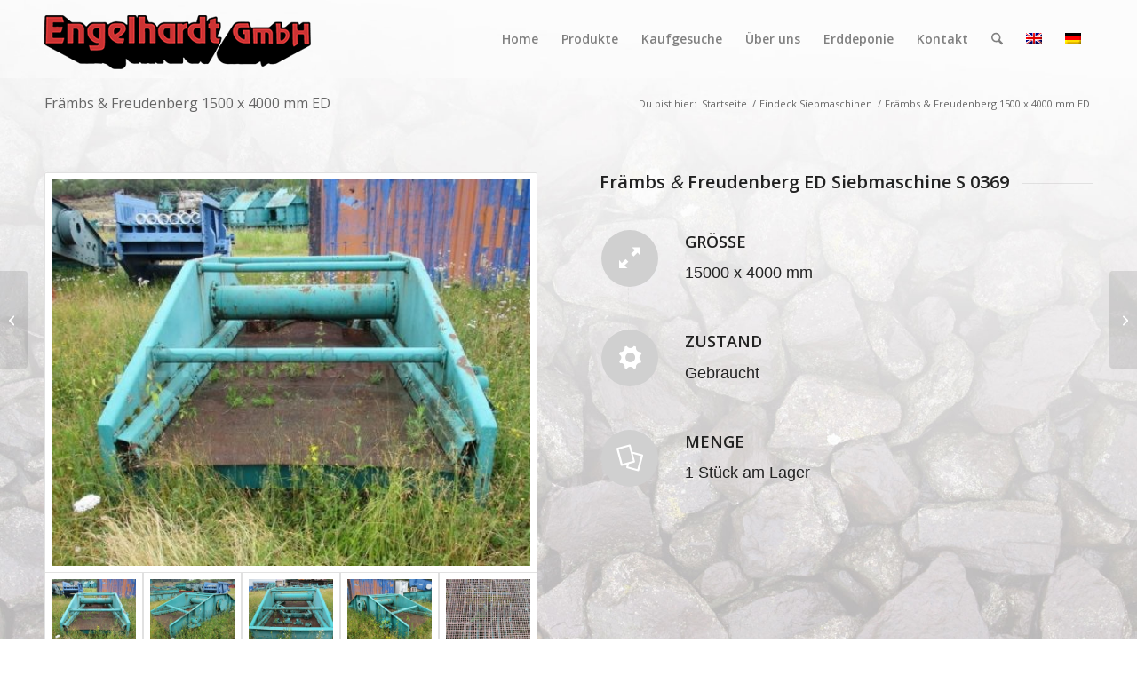

--- FILE ---
content_type: text/html; charset=UTF-8
request_url: https://used-crusher.com/portfolio-item/fraembs-freudenberg-ed-siebmaschine-s-0369/
body_size: 12628
content:
<!DOCTYPE html>
<html lang="de-DE" class="html_stretched responsive av-preloader-disabled  html_header_top html_logo_left html_main_nav_header html_menu_right html_slim html_header_sticky html_header_shrinking html_mobile_menu_phone html_header_searchicon html_content_align_center html_header_unstick_top_disabled html_header_stretch_disabled html_av-overlay-side html_av-overlay-side-classic html_av-submenu-noclone html_entry_id_631 av-cookies-no-cookie-consent av-no-preview av-default-lightbox html_text_menu_active av-mobile-menu-switch-default">
<head>
<meta charset="UTF-8" />


<!-- mobile setting -->
<meta name="viewport" content="width=device-width, initial-scale=1">

<!-- Scripts/CSS and wp_head hook -->
<meta name='robots' content='index, follow, max-image-preview:large, max-snippet:-1, max-video-preview:-1' />
<link rel="alternate" hreflang="en-us" href="https://used-crusher.com/portfolio-item/fraembs-freudenberg-ed-siebmaschine-s-0369/?lang=en" />
<link rel="alternate" hreflang="de-de" href="https://used-crusher.com/portfolio-item/fraembs-freudenberg-ed-siebmaschine-s-0369/" />
<link rel="alternate" hreflang="x-default" href="https://used-crusher.com/portfolio-item/fraembs-freudenberg-ed-siebmaschine-s-0369/" />

	<!-- This site is optimized with the Yoast SEO plugin v26.8 - https://yoast.com/product/yoast-seo-wordpress/ -->
	<title>Främbs &amp; Freudenberg 1500 x 4000 mm ED - Engelhardt</title>
	<link rel="canonical" href="https://used-crusher.com/portfolio-item/fraembs-freudenberg-ed-siebmaschine-s-0369/" />
	<meta property="og:locale" content="de_DE" />
	<meta property="og:type" content="article" />
	<meta property="og:title" content="Främbs &amp; Freudenberg 1500 x 4000 mm ED - Engelhardt" />
	<meta property="og:url" content="https://used-crusher.com/portfolio-item/fraembs-freudenberg-ed-siebmaschine-s-0369/" />
	<meta property="og:site_name" content="Engelhardt" />
	<meta property="article:modified_time" content="2022-09-19T06:19:36+00:00" />
	<meta property="og:image" content="https://used-crusher.com/wp-content/uploads/2016/02/S-0369-3.jpg" />
	<meta property="og:image:width" content="640" />
	<meta property="og:image:height" content="480" />
	<meta property="og:image:type" content="image/jpeg" />
	<meta name="twitter:card" content="summary_large_image" />
	<meta name="twitter:label1" content="Geschätzte Lesezeit" />
	<meta name="twitter:data1" content="2 Minuten" />
	<script type="application/ld+json" class="yoast-schema-graph">{"@context":"https://schema.org","@graph":[{"@type":"WebPage","@id":"https://used-crusher.com/portfolio-item/fraembs-freudenberg-ed-siebmaschine-s-0369/","url":"https://used-crusher.com/portfolio-item/fraembs-freudenberg-ed-siebmaschine-s-0369/","name":"Främbs & Freudenberg 1500 x 4000 mm ED - Engelhardt","isPartOf":{"@id":"https://used-crusher.com/#website"},"primaryImageOfPage":{"@id":"https://used-crusher.com/portfolio-item/fraembs-freudenberg-ed-siebmaschine-s-0369/#primaryimage"},"image":{"@id":"https://used-crusher.com/portfolio-item/fraembs-freudenberg-ed-siebmaschine-s-0369/#primaryimage"},"thumbnailUrl":"https://used-crusher.com/wp-content/uploads/2016/02/S-0369-3.jpg","datePublished":"2016-02-25T08:39:47+00:00","dateModified":"2022-09-19T06:19:36+00:00","breadcrumb":{"@id":"https://used-crusher.com/portfolio-item/fraembs-freudenberg-ed-siebmaschine-s-0369/#breadcrumb"},"inLanguage":"de","potentialAction":[{"@type":"ReadAction","target":["https://used-crusher.com/portfolio-item/fraembs-freudenberg-ed-siebmaschine-s-0369/"]}]},{"@type":"ImageObject","inLanguage":"de","@id":"https://used-crusher.com/portfolio-item/fraembs-freudenberg-ed-siebmaschine-s-0369/#primaryimage","url":"https://used-crusher.com/wp-content/uploads/2016/02/S-0369-3.jpg","contentUrl":"https://used-crusher.com/wp-content/uploads/2016/02/S-0369-3.jpg","width":640,"height":480},{"@type":"BreadcrumbList","@id":"https://used-crusher.com/portfolio-item/fraembs-freudenberg-ed-siebmaschine-s-0369/#breadcrumb","itemListElement":[{"@type":"ListItem","position":1,"name":"Home","item":"https://used-crusher.com/home/"},{"@type":"ListItem","position":2,"name":"Främbs &#038; Freudenberg 1500 x 4000 mm ED"}]},{"@type":"WebSite","@id":"https://used-crusher.com/#website","url":"https://used-crusher.com/","name":"Engelhardt","description":"Ihr Partner für Aufbereitungsmaschinen","potentialAction":[{"@type":"SearchAction","target":{"@type":"EntryPoint","urlTemplate":"https://used-crusher.com/?s={search_term_string}"},"query-input":{"@type":"PropertyValueSpecification","valueRequired":true,"valueName":"search_term_string"}}],"inLanguage":"de"}]}</script>
	<!-- / Yoast SEO plugin. -->


<link rel="alternate" type="application/rss+xml" title="Engelhardt &raquo; Feed" href="https://used-crusher.com/feed/" />
<link rel="alternate" title="oEmbed (JSON)" type="application/json+oembed" href="https://used-crusher.com/wp-json/oembed/1.0/embed?url=https%3A%2F%2Fused-crusher.com%2Fportfolio-item%2Ffraembs-freudenberg-ed-siebmaschine-s-0369%2F" />
<link rel="alternate" title="oEmbed (XML)" type="text/xml+oembed" href="https://used-crusher.com/wp-json/oembed/1.0/embed?url=https%3A%2F%2Fused-crusher.com%2Fportfolio-item%2Ffraembs-freudenberg-ed-siebmaschine-s-0369%2F&#038;format=xml" />

<!-- google webfont font replacement -->

			<script type='text/javascript'>

				(function() {

					/*	check if webfonts are disabled by user setting via cookie - or user must opt in.	*/
					var html = document.getElementsByTagName('html')[0];
					var cookie_check = html.className.indexOf('av-cookies-needs-opt-in') >= 0 || html.className.indexOf('av-cookies-can-opt-out') >= 0;
					var allow_continue = true;
					var silent_accept_cookie = html.className.indexOf('av-cookies-user-silent-accept') >= 0;

					if( cookie_check && ! silent_accept_cookie )
					{
						if( ! document.cookie.match(/aviaCookieConsent/) || html.className.indexOf('av-cookies-session-refused') >= 0 )
						{
							allow_continue = false;
						}
						else
						{
							if( ! document.cookie.match(/aviaPrivacyRefuseCookiesHideBar/) )
							{
								allow_continue = false;
							}
							else if( ! document.cookie.match(/aviaPrivacyEssentialCookiesEnabled/) )
							{
								allow_continue = false;
							}
							else if( document.cookie.match(/aviaPrivacyGoogleWebfontsDisabled/) )
							{
								allow_continue = false;
							}
						}
					}

					if( allow_continue )
					{
						var f = document.createElement('link');

						f.type 	= 'text/css';
						f.rel 	= 'stylesheet';
						f.href 	= 'https://fonts.googleapis.com/css?family=Open+Sans:400,600&display=swap';
						f.id 	= 'avia-google-webfont';

						document.getElementsByTagName('head')[0].appendChild(f);
					}
				})();

			</script>
			<style id='wp-img-auto-sizes-contain-inline-css' type='text/css'>
img:is([sizes=auto i],[sizes^="auto," i]){contain-intrinsic-size:3000px 1500px}
/*# sourceURL=wp-img-auto-sizes-contain-inline-css */
</style>
<link rel='stylesheet' id='avia-grid-css' href='https://used-crusher.com/wp-content/themes/enfold/css/grid.min.css' type='text/css' media='all' />
<link rel='stylesheet' id='avia-base-css' href='https://used-crusher.com/wp-content/themes/enfold/css/base.min.css' type='text/css' media='all' />
<link rel='stylesheet' id='avia-layout-css' href='https://used-crusher.com/wp-content/themes/enfold/css/layout.min.css' type='text/css' media='all' />
<link rel='stylesheet' id='avia-module-blog-css' href='https://used-crusher.com/wp-content/themes/enfold/config-templatebuilder/avia-shortcodes/blog/blog.min.css' type='text/css' media='all' />
<link rel='stylesheet' id='avia-module-postslider-css' href='https://used-crusher.com/wp-content/themes/enfold/config-templatebuilder/avia-shortcodes/postslider/postslider.min.css' type='text/css' media='all' />
<link rel='stylesheet' id='avia-module-button-css' href='https://used-crusher.com/wp-content/themes/enfold/config-templatebuilder/avia-shortcodes/buttons/buttons.min.css' type='text/css' media='all' />
<link rel='stylesheet' id='avia-module-button-fullwidth-css' href='https://used-crusher.com/wp-content/themes/enfold/config-templatebuilder/avia-shortcodes/buttons_fullwidth/buttons_fullwidth.min.css' type='text/css' media='all' />
<link rel='stylesheet' id='avia-module-comments-css' href='https://used-crusher.com/wp-content/themes/enfold/config-templatebuilder/avia-shortcodes/comments/comments.min.css' type='text/css' media='all' />
<link rel='stylesheet' id='avia-module-slideshow-css' href='https://used-crusher.com/wp-content/themes/enfold/config-templatebuilder/avia-shortcodes/slideshow/slideshow.min.css' type='text/css' media='all' />
<link rel='stylesheet' id='avia-module-gallery-css' href='https://used-crusher.com/wp-content/themes/enfold/config-templatebuilder/avia-shortcodes/gallery/gallery.min.css' type='text/css' media='all' />
<link rel='stylesheet' id='avia-module-gridrow-css' href='https://used-crusher.com/wp-content/themes/enfold/config-templatebuilder/avia-shortcodes/grid_row/grid_row.min.css' type='text/css' media='all' />
<link rel='stylesheet' id='avia-module-heading-css' href='https://used-crusher.com/wp-content/themes/enfold/config-templatebuilder/avia-shortcodes/heading/heading.min.css' type='text/css' media='all' />
<link rel='stylesheet' id='avia-module-hr-css' href='https://used-crusher.com/wp-content/themes/enfold/config-templatebuilder/avia-shortcodes/hr/hr.min.css' type='text/css' media='all' />
<link rel='stylesheet' id='avia-module-icon-css' href='https://used-crusher.com/wp-content/themes/enfold/config-templatebuilder/avia-shortcodes/icon/icon.min.css' type='text/css' media='all' />
<link rel='stylesheet' id='avia-module-iconlist-css' href='https://used-crusher.com/wp-content/themes/enfold/config-templatebuilder/avia-shortcodes/iconlist/iconlist.min.css' type='text/css' media='all' />
<link rel='stylesheet' id='avia-module-image-css' href='https://used-crusher.com/wp-content/themes/enfold/config-templatebuilder/avia-shortcodes/image/image.min.css' type='text/css' media='all' />
<link rel='stylesheet' id='avia-module-magazine-css' href='https://used-crusher.com/wp-content/themes/enfold/config-templatebuilder/avia-shortcodes/magazine/magazine.min.css' type='text/css' media='all' />
<link rel='stylesheet' id='avia-module-promobox-css' href='https://used-crusher.com/wp-content/themes/enfold/config-templatebuilder/avia-shortcodes/promobox/promobox.min.css' type='text/css' media='all' />
<link rel='stylesheet' id='avia-module-social-css' href='https://used-crusher.com/wp-content/themes/enfold/config-templatebuilder/avia-shortcodes/social_share/social_share.min.css' type='text/css' media='all' />
<link rel='stylesheet' id='avia-module-tabsection-css' href='https://used-crusher.com/wp-content/themes/enfold/config-templatebuilder/avia-shortcodes/tab_section/tab_section.min.css' type='text/css' media='all' />
<link rel='stylesheet' id='avia-module-tabs-css' href='https://used-crusher.com/wp-content/themes/enfold/config-templatebuilder/avia-shortcodes/tabs/tabs.min.css' type='text/css' media='all' />
<link rel='stylesheet' id='avia-module-toggles-css' href='https://used-crusher.com/wp-content/themes/enfold/config-templatebuilder/avia-shortcodes/toggles/toggles.min.css' type='text/css' media='all' />
<link rel='stylesheet' id='avia-module-video-css' href='https://used-crusher.com/wp-content/themes/enfold/config-templatebuilder/avia-shortcodes/video/video.min.css' type='text/css' media='all' />
<link rel='stylesheet' id='wp-block-library-css' href='https://used-crusher.com/wp-includes/css/dist/block-library/style.min.css' type='text/css' media='all' />

<link rel='stylesheet' id='contact-form-7-css' href='https://used-crusher.com/wp-content/plugins/contact-form-7/includes/css/styles.css' type='text/css' media='all' />
<link rel='stylesheet' id='wpml-legacy-horizontal-list-0-css' href='https://used-crusher.com/wp-content/plugins/sitepress-multilingual-cms/templates/language-switchers/legacy-list-horizontal/style.min.css' type='text/css' media='all' />
<style id='wpml-legacy-horizontal-list-0-inline-css' type='text/css'>
.wpml-ls-statics-shortcode_actions{background-color:#ffffff;}.wpml-ls-statics-shortcode_actions, .wpml-ls-statics-shortcode_actions .wpml-ls-sub-menu, .wpml-ls-statics-shortcode_actions a {border-color:#cdcdcd;}.wpml-ls-statics-shortcode_actions a, .wpml-ls-statics-shortcode_actions .wpml-ls-sub-menu a, .wpml-ls-statics-shortcode_actions .wpml-ls-sub-menu a:link, .wpml-ls-statics-shortcode_actions li:not(.wpml-ls-current-language) .wpml-ls-link, .wpml-ls-statics-shortcode_actions li:not(.wpml-ls-current-language) .wpml-ls-link:link {color:#444444;background-color:#ffffff;}.wpml-ls-statics-shortcode_actions .wpml-ls-sub-menu a:hover,.wpml-ls-statics-shortcode_actions .wpml-ls-sub-menu a:focus, .wpml-ls-statics-shortcode_actions .wpml-ls-sub-menu a:link:hover, .wpml-ls-statics-shortcode_actions .wpml-ls-sub-menu a:link:focus {color:#000000;background-color:#eeeeee;}.wpml-ls-statics-shortcode_actions .wpml-ls-current-language > a {color:#444444;background-color:#ffffff;}.wpml-ls-statics-shortcode_actions .wpml-ls-current-language:hover>a, .wpml-ls-statics-shortcode_actions .wpml-ls-current-language>a:focus {color:#000000;background-color:#eeeeee;}
/*# sourceURL=wpml-legacy-horizontal-list-0-inline-css */
</style>
<link rel='stylesheet' id='avia-scs-css' href='https://used-crusher.com/wp-content/themes/enfold/css/shortcodes.min.css' type='text/css' media='all' />
<link rel='stylesheet' id='avia-fold-unfold-css' href='https://used-crusher.com/wp-content/themes/enfold/css/avia-snippet-fold-unfold.min.css' type='text/css' media='all' />
<link rel='stylesheet' id='avia-popup-css-css' href='https://used-crusher.com/wp-content/themes/enfold/js/aviapopup/magnific-popup.min.css' type='text/css' media='screen' />
<link rel='stylesheet' id='avia-lightbox-css' href='https://used-crusher.com/wp-content/themes/enfold/css/avia-snippet-lightbox.min.css' type='text/css' media='screen' />
<link rel='stylesheet' id='avia-widget-css-css' href='https://used-crusher.com/wp-content/themes/enfold/css/avia-snippet-widget.min.css' type='text/css' media='screen' />
<link rel='stylesheet' id='avia-dynamic-css' href='https://used-crusher.com/wp-content/uploads/dynamic_avia/engelhardt-child.css' type='text/css' media='all' />
<link rel='stylesheet' id='avia-custom-css' href='https://used-crusher.com/wp-content/themes/enfold/css/custom.css' type='text/css' media='all' />
<link rel='stylesheet' id='avia-style-css' href='https://used-crusher.com/wp-content/themes/engelhardt-child/style.css' type='text/css' media='all' />
<link rel='stylesheet' id='avia-wpml-css' href='https://used-crusher.com/wp-content/themes/enfold/config-wpml/wpml-mod.min.css' type='text/css' media='all' />
<link rel='stylesheet' id='avia-single-post-631-css' href='https://used-crusher.com/wp-content/uploads/dynamic_avia/avia_posts_css/post-631.css?ver=ver-1769079491' type='text/css' media='all' />
<script type="text/javascript" src="https://used-crusher.com/wp-includes/js/jquery/jquery.min.js" id="jquery-core-js"></script>
<script type="text/javascript" id="image-watermark-no-right-click-js-before">
/* <![CDATA[ */
var iwArgsNoRightClick = {"rightclick":"Y","draganddrop":"Y","devtools":"Y","enableToast":"Y","toastMessage":"This content is protected"};

//# sourceURL=image-watermark-no-right-click-js-before
/* ]]> */
</script>
<script type="text/javascript" src="https://used-crusher.com/wp-content/plugins/image-watermark/js/no-right-click.js" id="image-watermark-no-right-click-js"></script>
<script type="text/javascript" src="https://used-crusher.com/wp-content/themes/enfold/js/avia-js.min.js" id="avia-js-js"></script>
<script type="text/javascript" src="https://used-crusher.com/wp-content/themes/enfold/js/avia-compat.min.js" id="avia-compat-js"></script>
<script type="text/javascript" src="https://used-crusher.com/wp-content/themes/enfold/config-wpml/wpml-mod.min.js" id="avia-wpml-script-js"></script>
<link rel="https://api.w.org/" href="https://used-crusher.com/wp-json/" /><link rel="alternate" title="JSON" type="application/json" href="https://used-crusher.com/wp-json/wp/v2/portfolio/631" /><meta name="generator" content="WPML ver:4.8.6 stt:1,3;" />
<!-- Global site tag (gtag.js) - Google Analytics -->
<script async src="https://www.googletagmanager.com/gtag/js?id=UA-169802390-1"></script>
<script>
  window.dataLayer = window.dataLayer || [];
  function gtag(){dataLayer.push(arguments);}
  gtag('js', new Date());

  gtag('config', 'UA-169802390-1');
</script>
<link rel="icon" href="/wp-content/uploads/2021/03/flavicon-e1615373278820.jpg" type="image/x-icon">
<!--[if lt IE 9]><script src="https://used-crusher.com/wp-content/themes/enfold/js/html5shiv.js"></script><![endif]--><link rel="profile" href="https://gmpg.org/xfn/11" />
<link rel="alternate" type="application/rss+xml" title="Engelhardt RSS2 Feed" href="https://used-crusher.com/feed/" />
<link rel="pingback" href="https://used-crusher.com/xmlrpc.php" />
<link rel="icon" href="https://used-crusher.com/wp-content/uploads/2021/03/flavicon-36x36.jpg" sizes="32x32" />
<link rel="icon" href="https://used-crusher.com/wp-content/uploads/2021/03/flavicon-300x300.jpg" sizes="192x192" />
<link rel="apple-touch-icon" href="https://used-crusher.com/wp-content/uploads/2021/03/flavicon-180x180.jpg" />
<meta name="msapplication-TileImage" content="https://used-crusher.com/wp-content/uploads/2021/03/flavicon-300x300.jpg" />
<style type="text/css">
		@font-face {font-family: 'entypo-fontello-enfold'; font-weight: normal; font-style: normal; font-display: swap;
		src: url('https://used-crusher.com/wp-content/themes/enfold/config-templatebuilder/avia-template-builder/assets/fonts/entypo-fontello-enfold/entypo-fontello-enfold.woff2') format('woff2'),
		url('https://used-crusher.com/wp-content/themes/enfold/config-templatebuilder/avia-template-builder/assets/fonts/entypo-fontello-enfold/entypo-fontello-enfold.woff') format('woff'),
		url('https://used-crusher.com/wp-content/themes/enfold/config-templatebuilder/avia-template-builder/assets/fonts/entypo-fontello-enfold/entypo-fontello-enfold.ttf') format('truetype'),
		url('https://used-crusher.com/wp-content/themes/enfold/config-templatebuilder/avia-template-builder/assets/fonts/entypo-fontello-enfold/entypo-fontello-enfold.svg#entypo-fontello-enfold') format('svg'),
		url('https://used-crusher.com/wp-content/themes/enfold/config-templatebuilder/avia-template-builder/assets/fonts/entypo-fontello-enfold/entypo-fontello-enfold.eot'),
		url('https://used-crusher.com/wp-content/themes/enfold/config-templatebuilder/avia-template-builder/assets/fonts/entypo-fontello-enfold/entypo-fontello-enfold.eot?#iefix') format('embedded-opentype');
		}

		#top .avia-font-entypo-fontello-enfold, body .avia-font-entypo-fontello-enfold, html body [data-av_iconfont='entypo-fontello-enfold']:before{ font-family: 'entypo-fontello-enfold'; }
		
		@font-face {font-family: 'entypo-fontello'; font-weight: normal; font-style: normal; font-display: swap;
		src: url('https://used-crusher.com/wp-content/themes/enfold/config-templatebuilder/avia-template-builder/assets/fonts/entypo-fontello/entypo-fontello.woff2') format('woff2'),
		url('https://used-crusher.com/wp-content/themes/enfold/config-templatebuilder/avia-template-builder/assets/fonts/entypo-fontello/entypo-fontello.woff') format('woff'),
		url('https://used-crusher.com/wp-content/themes/enfold/config-templatebuilder/avia-template-builder/assets/fonts/entypo-fontello/entypo-fontello.ttf') format('truetype'),
		url('https://used-crusher.com/wp-content/themes/enfold/config-templatebuilder/avia-template-builder/assets/fonts/entypo-fontello/entypo-fontello.svg#entypo-fontello') format('svg'),
		url('https://used-crusher.com/wp-content/themes/enfold/config-templatebuilder/avia-template-builder/assets/fonts/entypo-fontello/entypo-fontello.eot'),
		url('https://used-crusher.com/wp-content/themes/enfold/config-templatebuilder/avia-template-builder/assets/fonts/entypo-fontello/entypo-fontello.eot?#iefix') format('embedded-opentype');
		}

		#top .avia-font-entypo-fontello, body .avia-font-entypo-fontello, html body [data-av_iconfont='entypo-fontello']:before{ font-family: 'entypo-fontello'; }
		</style>
</head>

<body data-rsssl=1 id="top" class="wp-singular portfolio-template-default single single-portfolio postid-631 wp-theme-enfold wp-child-theme-engelhardt-child stretched rtl_columns av-curtain-numeric open_sans  post-type-portfolio portfolio_entries-eindeck-siebmaschinen avia-responsive-images-support" itemscope="itemscope" itemtype="https://schema.org/WebPage" >

	
	<div id='wrap_all'>

	
<header id='header' class='all_colors header_color light_bg_color  av_header_top av_logo_left av_main_nav_header av_menu_right av_slim av_header_sticky av_header_shrinking av_header_stretch_disabled av_mobile_menu_phone av_header_searchicon av_header_unstick_top_disabled av_bottom_nav_disabled  av_header_border_disabled' aria-label="Header" data-av_shrink_factor='50' role="banner" itemscope="itemscope" itemtype="https://schema.org/WPHeader" >

		<div  id='header_main' class='container_wrap container_wrap_logo'>

        <div class='container av-logo-container'><div class='inner-container'><span class='logo avia-standard-logo'><a href='https://used-crusher.com/' class='' aria-label='Engelhardt' ><img src="/wp-content/uploads/2016/02/logo-small.png" height="100" width="300" alt='Engelhardt' title='' /></a></span><nav class='main_menu' data-selectname='Wähle eine Seite'  role="navigation" itemscope="itemscope" itemtype="https://schema.org/SiteNavigationElement" ><div class="avia-menu av-main-nav-wrap"><ul role="menu" class="menu av-main-nav" id="avia-menu"><li role="menuitem" id="menu-item-32" class="menu-item menu-item-type-post_type menu-item-object-page menu-item-home menu-item-top-level menu-item-top-level-1"><a href="https://used-crusher.com/" itemprop="url" tabindex="0"><span class="avia-bullet"></span><span class="avia-menu-text">Home</span><span class="avia-menu-fx"><span class="avia-arrow-wrap"><span class="avia-arrow"></span></span></span></a></li>
<li role="menuitem" id="menu-item-30" class="menu-item menu-item-type-post_type menu-item-object-page menu-item-mega-parent  menu-item-top-level menu-item-top-level-2"><a href="https://used-crusher.com/produkte/" itemprop="url" tabindex="0"><span class="avia-bullet"></span><span class="avia-menu-text">Produkte</span><span class="avia-menu-fx"><span class="avia-arrow-wrap"><span class="avia-arrow"></span></span></span></a></li>
<li role="menuitem" id="menu-item-4442" class="menu-item menu-item-type-post_type menu-item-object-page menu-item-top-level menu-item-top-level-3"><a href="https://used-crusher.com/kaufgesuche-gebrauchter-maschinen/" itemprop="url" tabindex="0"><span class="avia-bullet"></span><span class="avia-menu-text">Kaufgesuche</span><span class="avia-menu-fx"><span class="avia-arrow-wrap"><span class="avia-arrow"></span></span></span></a></li>
<li role="menuitem" id="menu-item-29" class="menu-item menu-item-type-post_type menu-item-object-page menu-item-top-level menu-item-top-level-4"><a href="https://used-crusher.com/ueber-uns/" itemprop="url" tabindex="0"><span class="avia-bullet"></span><span class="avia-menu-text">Über uns</span><span class="avia-menu-fx"><span class="avia-arrow-wrap"><span class="avia-arrow"></span></span></span></a></li>
<li role="menuitem" id="menu-item-28" class="menu-item menu-item-type-post_type menu-item-object-page menu-item-top-level menu-item-top-level-5"><a href="https://used-crusher.com/erddeponie/" itemprop="url" tabindex="0"><span class="avia-bullet"></span><span class="avia-menu-text">Erddeponie</span><span class="avia-menu-fx"><span class="avia-arrow-wrap"><span class="avia-arrow"></span></span></span></a></li>
<li role="menuitem" id="menu-item-27" class="menu-item menu-item-type-post_type menu-item-object-page menu-item-top-level menu-item-top-level-6"><a href="https://used-crusher.com/kontakt/" itemprop="url" tabindex="0"><span class="avia-bullet"></span><span class="avia-menu-text">Kontakt</span><span class="avia-menu-fx"><span class="avia-arrow-wrap"><span class="avia-arrow"></span></span></span></a></li>
<li id="menu-item-search" class="noMobile menu-item menu-item-search-dropdown menu-item-avia-special" role="menuitem"><a class="avia-svg-icon avia-font-svg_entypo-fontello" aria-label="Suche" href="?s=" rel="nofollow" title="Click to open the search input field" data-avia-search-tooltip="
&lt;search&gt;
	&lt;form role=&quot;search&quot; action=&quot;https://used-crusher.com/&quot; id=&quot;searchform&quot; method=&quot;get&quot; class=&quot;&quot;&gt;
		&lt;div&gt;
&lt;span class=&#039;av_searchform_search avia-svg-icon avia-font-svg_entypo-fontello&#039; data-av_svg_icon=&#039;search&#039; data-av_iconset=&#039;svg_entypo-fontello&#039;&gt;&lt;svg version=&quot;1.1&quot; xmlns=&quot;http://www.w3.org/2000/svg&quot; width=&quot;25&quot; height=&quot;32&quot; viewBox=&quot;0 0 25 32&quot; preserveAspectRatio=&quot;xMidYMid meet&quot; aria-labelledby=&#039;av-svg-title-1&#039; aria-describedby=&#039;av-svg-desc-1&#039; role=&quot;graphics-symbol&quot; aria-hidden=&quot;true&quot;&gt;
&lt;title id=&#039;av-svg-title-1&#039;&gt;Search&lt;/title&gt;
&lt;desc id=&#039;av-svg-desc-1&#039;&gt;Search&lt;/desc&gt;
&lt;path d=&quot;M24.704 24.704q0.96 1.088 0.192 1.984l-1.472 1.472q-1.152 1.024-2.176 0l-6.080-6.080q-2.368 1.344-4.992 1.344-4.096 0-7.136-3.040t-3.040-7.136 2.88-7.008 6.976-2.912 7.168 3.040 3.072 7.136q0 2.816-1.472 5.184zM3.008 13.248q0 2.816 2.176 4.992t4.992 2.176 4.832-2.016 2.016-4.896q0-2.816-2.176-4.96t-4.992-2.144-4.832 2.016-2.016 4.832z&quot;&gt;&lt;/path&gt;
&lt;/svg&gt;&lt;/span&gt;			&lt;input type=&quot;submit&quot; value=&quot;&quot; id=&quot;searchsubmit&quot; class=&quot;button&quot; title=&quot;Enter at least 3 characters to show search results in a dropdown or click to route to search result page to show all results&quot; /&gt;
			&lt;input type=&quot;search&quot; id=&quot;s&quot; name=&quot;s&quot; value=&quot;&quot; aria-label=&#039;Suche&#039; placeholder=&#039;Suche&#039; required /&gt;
		&lt;/div&gt;
	&lt;input type=&#039;hidden&#039; name=&#039;lang&#039; value=&#039;de&#039; /&gt;&lt;/form&gt;
&lt;/search&gt;
" data-av_svg_icon='search' data-av_iconset='svg_entypo-fontello'><svg version="1.1" xmlns="http://www.w3.org/2000/svg" width="25" height="32" viewBox="0 0 25 32" preserveAspectRatio="xMidYMid meet" aria-labelledby='av-svg-title-2' aria-describedby='av-svg-desc-2' role="graphics-symbol" aria-hidden="true">
<title id='av-svg-title-2'>Click to open the search input field</title>
<desc id='av-svg-desc-2'>Click to open the search input field</desc>
<path d="M24.704 24.704q0.96 1.088 0.192 1.984l-1.472 1.472q-1.152 1.024-2.176 0l-6.080-6.080q-2.368 1.344-4.992 1.344-4.096 0-7.136-3.040t-3.040-7.136 2.88-7.008 6.976-2.912 7.168 3.040 3.072 7.136q0 2.816-1.472 5.184zM3.008 13.248q0 2.816 2.176 4.992t4.992 2.176 4.832-2.016 2.016-4.896q0-2.816-2.176-4.96t-4.992-2.144-4.832 2.016-2.016 4.832z"></path>
</svg><span class="avia_hidden_link_text">Suche</span></a></li><li class='av-language-switch-item language_en '><a href="https://used-crusher.com/portfolio-item/fraembs-freudenberg-ed-siebmaschine-s-0369/?lang=en"><span class='language_flag'><img title='English' src='https://used-crusher.com/wp-content/plugins/sitepress-multilingual-cms/res/flags/en.png' /></span></a></li><li class='av-language-switch-item language_de avia_current_lang'><a href="https://used-crusher.com/portfolio-item/fraembs-freudenberg-ed-siebmaschine-s-0369/"><span class='language_flag'><img title='Deutsch' src='https://used-crusher.com/wp-content/plugins/sitepress-multilingual-cms/res/flags/de.png' /></span></a></li><li class="av-burger-menu-main menu-item-avia-special " role="menuitem">
	        			<a href="#" aria-label="Menü" aria-hidden="false">
							<span class="av-hamburger av-hamburger--spin av-js-hamburger">
								<span class="av-hamburger-box">
						          <span class="av-hamburger-inner"></span>
						          <strong>Menü</strong>
								</span>
							</span>
							<span class="avia_hidden_link_text">Menü</span>
						</a>
	        		   </li></ul></div></nav></div> </div> 
		<!-- end container_wrap-->
		</div>
<div class="header_bg"></div>
<!-- end header -->
</header>

	<div id='main' class='all_colors' data-scroll-offset='88'>

	<div class='stretch_full container_wrap alternate_color light_bg_color title_container'><div class='container'><h1 class='main-title entry-title '><a href='https://used-crusher.com/portfolio-item/fraembs-freudenberg-ed-siebmaschine-s-0369/' rel='bookmark' title='Permanenter Link zu: Främbs &#038; Freudenberg 1500 x 4000 mm ED'  itemprop="headline" >Främbs &#038; Freudenberg 1500 x 4000 mm ED</a></h1><div class="breadcrumb breadcrumbs avia-breadcrumbs"><div class="breadcrumb-trail" ><span class="trail-before"><span class="breadcrumb-title">Du bist hier:</span></span> <span  itemscope="itemscope" itemtype="https://schema.org/BreadcrumbList" ><span  itemscope="itemscope" itemtype="https://schema.org/ListItem" itemprop="itemListElement" ><a itemprop="url" href="https://used-crusher.com" title="Engelhardt" rel="home" class="trail-begin"><span itemprop="name">Startseite</span></a><span itemprop="position" class="hidden">1</span></span></span> <span class="sep">/</span> <span  itemscope="itemscope" itemtype="https://schema.org/BreadcrumbList" ><span  itemscope="itemscope" itemtype="https://schema.org/ListItem" itemprop="itemListElement" ><a itemprop="url" href="https://used-crusher.com/portfolio_entries/eindeck-siebmaschinen/" rel="tag"><span itemprop="name">Eindeck Siebmaschinen</span></a><span itemprop="position" class="hidden">2</span></span></span> <span class="sep">/</span> <span class="trail-end">Främbs &#038; Freudenberg 1500 x 4000 mm ED</span></div></div></div></div><div   class='main_color container_wrap_first container_wrap fullsize'  ><div class='container av-section-cont-open' ><main  role="main" itemprop="mainContentOfPage"  class='template-page content  av-content-full alpha units'><div class='post-entry post-entry-type-page post-entry-631'><div class='entry-content-wrapper clearfix'><div  class='flex_column av-61ub3-d3729c1867621459989b064f02b5f080 av_one_half  avia-builder-el-0  el_before_av_one_half  avia-builder-el-first  first flex_column_div av-zero-column-padding  '     ><div  class='avia-gallery av-1ma2kv-13819fb665fb16aff428eafb563b7067 avia_animate_when_visible  avia-builder-el-1  avia-builder-el-no-sibling  deactivate_avia_lazyload av-slideshow-ui av-loop-manual-endless av-control-hidden av-navigate-arrows av-navigate-dots hover-effect av-control-hidden avia-gallery-animate avia-gallery-1'  itemprop="image" itemscope="itemscope" itemtype="https://schema.org/ImageObject" ><meta itemprop="contentURL" content="https://used-crusher.com/portfolio-item/fraembs-freudenberg-ed-siebmaschine-s-0369/"><div class='avia-gallery-big-wrapper'><a class='avia-gallery-big fakeLightbox lightbox avia-gallery-big-crop-thumb ' href="https://used-crusher.com/wp-content/uploads/2016/02/S-0369.jpg" data-srcset="https://used-crusher.com/wp-content/uploads/2016/02/S-0369.jpg 640w, https://used-crusher.com/wp-content/uploads/2016/02/S-0369-300x225.jpg 300w, https://used-crusher.com/wp-content/uploads/2016/02/S-0369-450x338.jpg 450w" data-sizes="(max-width: 640px) 100vw, 640px"  data-onclick='1' title='gebrauchte Siebmaschine Främbs &#038; Freudenberg Eindeck' ><span class='avia-gallery-big-inner'  itemprop="thumbnailUrl" ><img decoding="async" fetchpriority="high" class="wp-image-2395 avia-img-lazy-loading-not-2395"  width="495" height="400" src="https://used-crusher.com/wp-content/uploads/2016/02/S-0369-495x400.jpg" title='S 0369' alt='' /><span class='avia-gallery-caption'>gebrauchte Siebmaschine Främbs &#038; Freudenberg Eindeck</span></span></a></div><div class='avia-gallery-thumb'><a href="https://used-crusher.com/wp-content/uploads/2016/02/S-0369.jpg" data-srcset="https://used-crusher.com/wp-content/uploads/2016/02/S-0369.jpg 640w, https://used-crusher.com/wp-content/uploads/2016/02/S-0369-300x225.jpg 300w, https://used-crusher.com/wp-content/uploads/2016/02/S-0369-450x338.jpg 450w" data-sizes="(max-width: 640px) 100vw, 640px" data-rel='gallery-1' data-prev-img='https://used-crusher.com/wp-content/uploads/2016/02/S-0369-495x400.jpg' class='first_thumb lightbox ' data-onclick='1' title='gebrauchte Siebmaschine Främbs &#038; Freudenberg Eindeck'  itemprop="thumbnailUrl"  ><img decoding="async" fetchpriority="high" class="wp-image-2395 avia-img-lazy-loading-not-2395"  data-avia-tooltip='gebrauchte Siebmaschine Främbs &#038; Freudenberg Eindeck' src="https://used-crusher.com/wp-content/uploads/2016/02/S-0369-495x400.jpg" width="495" height="400"  title='S 0369' alt='' /><div class='big-prev-fake'><img decoding="async" loading="lazy" class="wp-image-2395 avia-img-lazy-loading-2395"  width="495" height="400" src="https://used-crusher.com/wp-content/uploads/2016/02/S-0369-495x400.jpg" title='S 0369' alt='' /></div></a><a href="https://used-crusher.com/wp-content/uploads/2016/02/S-0369-1.jpg" data-srcset="https://used-crusher.com/wp-content/uploads/2016/02/S-0369-1.jpg 640w, https://used-crusher.com/wp-content/uploads/2016/02/S-0369-1-300x225.jpg 300w, https://used-crusher.com/wp-content/uploads/2016/02/S-0369-1-450x338.jpg 450w" data-sizes="(max-width: 640px) 100vw, 640px" data-rel='gallery-1' data-prev-img='https://used-crusher.com/wp-content/uploads/2016/02/S-0369-1-495x400.jpg' class='lightbox ' data-onclick='2' title='S 0369-1'  itemprop="thumbnailUrl"  ><img decoding="async" fetchpriority="high" class="wp-image-2396 avia-img-lazy-loading-not-2396"   src="https://used-crusher.com/wp-content/uploads/2016/02/S-0369-1-495x400.jpg" width="495" height="400"  title='S 0369-1' alt='' /><div class='big-prev-fake'><img decoding="async" loading="lazy" class="wp-image-2396 avia-img-lazy-loading-2396"  width="495" height="400" src="https://used-crusher.com/wp-content/uploads/2016/02/S-0369-1-495x400.jpg" title='S 0369-1' alt='' /></div></a><a href="https://used-crusher.com/wp-content/uploads/2016/02/S-0369-2.jpg" data-srcset="https://used-crusher.com/wp-content/uploads/2016/02/S-0369-2.jpg 640w, https://used-crusher.com/wp-content/uploads/2016/02/S-0369-2-300x225.jpg 300w, https://used-crusher.com/wp-content/uploads/2016/02/S-0369-2-450x338.jpg 450w" data-sizes="(max-width: 640px) 100vw, 640px" data-rel='gallery-1' data-prev-img='https://used-crusher.com/wp-content/uploads/2016/02/S-0369-2-495x400.jpg' class='lightbox ' data-onclick='3' title='S 0369-2'  itemprop="thumbnailUrl"  ><img decoding="async" fetchpriority="high" class="wp-image-2397 avia-img-lazy-loading-not-2397"   src="https://used-crusher.com/wp-content/uploads/2016/02/S-0369-2-495x400.jpg" width="495" height="400"  title='S 0369-2' alt='' /><div class='big-prev-fake'><img decoding="async" loading="lazy" class="wp-image-2397 avia-img-lazy-loading-2397"  width="495" height="400" src="https://used-crusher.com/wp-content/uploads/2016/02/S-0369-2-495x400.jpg" title='S 0369-2' alt='' /></div></a><a href="https://used-crusher.com/wp-content/uploads/2016/02/S-0369-3.jpg" data-srcset="https://used-crusher.com/wp-content/uploads/2016/02/S-0369-3.jpg 640w, https://used-crusher.com/wp-content/uploads/2016/02/S-0369-3-300x225.jpg 300w, https://used-crusher.com/wp-content/uploads/2016/02/S-0369-3-450x338.jpg 450w" data-sizes="(max-width: 640px) 100vw, 640px" data-rel='gallery-1' data-prev-img='https://used-crusher.com/wp-content/uploads/2016/02/S-0369-3-495x400.jpg' class='lightbox ' data-onclick='4' title='S 0369-3'  itemprop="thumbnailUrl"  ><img decoding="async" fetchpriority="high" class="wp-image-2398 avia-img-lazy-loading-not-2398"   src="https://used-crusher.com/wp-content/uploads/2016/02/S-0369-3-495x400.jpg" width="495" height="400"  title='S 0369-3' alt='' /><div class='big-prev-fake'><img decoding="async" loading="lazy" class="wp-image-2398 avia-img-lazy-loading-2398"  width="495" height="400" src="https://used-crusher.com/wp-content/uploads/2016/02/S-0369-3-495x400.jpg" title='S 0369-3' alt='' /></div></a><a href="https://used-crusher.com/wp-content/uploads/2016/02/S-0369-4.jpg" data-srcset="https://used-crusher.com/wp-content/uploads/2016/02/S-0369-4.jpg 640w, https://used-crusher.com/wp-content/uploads/2016/02/S-0369-4-300x225.jpg 300w, https://used-crusher.com/wp-content/uploads/2016/02/S-0369-4-450x338.jpg 450w" data-sizes="(max-width: 640px) 100vw, 640px" data-rel='gallery-1' data-prev-img='https://used-crusher.com/wp-content/uploads/2016/02/S-0369-4-495x400.jpg' class='lightbox ' data-onclick='5' title='S 0369-4'  itemprop="thumbnailUrl"  ><img decoding="async" fetchpriority="high" class="wp-image-2399 avia-img-lazy-loading-not-2399"   src="https://used-crusher.com/wp-content/uploads/2016/02/S-0369-4-495x400.jpg" width="495" height="400"  title='S 0369-4' alt='' /><div class='big-prev-fake'><img decoding="async" loading="lazy" class="wp-image-2399 avia-img-lazy-loading-2399"  width="495" height="400" src="https://used-crusher.com/wp-content/uploads/2016/02/S-0369-4-495x400.jpg" title='S 0369-4' alt='' /></div></a></div></div></div>
<div  class='flex_column av-1ex6bb-6dfc8f8dc9e24b4c2b7e37fa9ed4e57a av_one_half  avia-builder-el-2  el_after_av_one_half  el_before_av_one_full  flex_column_div av-zero-column-padding  '     ><div  class='av-special-heading av-16qjtz-f6d5f00f0b0187bd34935557d69fb19b av-special-heading-h3  avia-builder-el-3  el_before_av_iconlist  avia-builder-el-first '><h3 class='av-special-heading-tag '  itemprop="headline"  >Främbs <span class='special_amp'>&amp;</span> Freudenberg ED Siebmaschine S 0369</h3><div class="special-heading-border"><div class="special-heading-inner-border"></div></div></div>
<div  class='avia-icon-list-container av-111d9b-8a47c12957281edf3817fcd93f70e41e  avia-builder-el-4  el_after_av_heading  avia-builder-el-last '><ul class='avia-icon-list avia_animate_when_almost_visible avia-icon-list-left av-iconlist-big av-111d9b-8a47c12957281edf3817fcd93f70e41e avia-iconlist-animate'>
<li><div class='iconlist_icon av-y51uv-3ea5f7628f06715639ab13e0d1aa5db6 avia-font-entypo-fontello avia-iconfont avia-font-entypo-fontello'><span class='av-icon-char' data-av_icon='' data-av_iconfont='entypo-fontello' aria-hidden="true"></span></div><article class="article-icon-entry "  itemscope="itemscope" itemtype="https://schema.org/CreativeWork" ><div class="iconlist_content_wrap"><header class="entry-content-header" aria-label="Icon: Grösse"><h4 class='av_iconlist_title iconlist_title  '  itemprop="headline" >Grösse</h4></header><div class='iconlist_content '  itemprop="text" ><p>15000 x 4000 mm</p>
</div></div><footer class="entry-footer"></footer></article><div class="iconlist-timeline"></div></li>
<li><div class='iconlist_icon av-p2zfj-0ffffb9c544dccaeab50e6ff4757e088 avia-font-entypo-fontello avia-iconfont avia-font-entypo-fontello'><span class='av-icon-char' data-av_icon='' data-av_iconfont='entypo-fontello' aria-hidden="true"></span></div><article class="article-icon-entry "  itemscope="itemscope" itemtype="https://schema.org/CreativeWork" ><div class="iconlist_content_wrap"><header class="entry-content-header" aria-label="Icon: Zustand"><h4 class='av_iconlist_title iconlist_title  '  itemprop="headline" >Zustand</h4></header><div class='iconlist_content '  itemprop="text" ><p>Gebraucht</p>
</div></div><footer class="entry-footer"></footer></article><div class="iconlist-timeline"></div></li>
<li><div class='iconlist_icon av-jclnb-d93a96bf227d91da80ee3f7e76f40ef5 avia-font-entypo-fontello avia-iconfont avia-font-entypo-fontello'><span class='av-icon-char' data-av_icon='' data-av_iconfont='entypo-fontello' aria-hidden="true"></span></div><article class="article-icon-entry "  itemscope="itemscope" itemtype="https://schema.org/CreativeWork" ><div class="iconlist_content_wrap"><header class="entry-content-header" aria-label="Icon: Menge"><h4 class='av_iconlist_title iconlist_title  '  itemprop="headline" >Menge</h4></header><div class='iconlist_content '  itemprop="text" ><p>1 Stück am Lager</p>
</div></div><footer class="entry-footer"></footer></article><div class="iconlist-timeline"></div></li>
</ul></div></div>
<div  class='flex_column av-g169j-64395d56e5faa80bd7186d2c9de0c50f av_one_full  avia-builder-el-5  el_after_av_one_half  avia-builder-el-last  first flex_column_div av-animated-generic fade-in av-zero-column-padding  column-top-margin'     ><section  class='av_textblock_section av-adbj3-2fbcc651ca615411c8e13929c9b80e39 '   itemscope="itemscope" itemtype="https://schema.org/CreativeWork" ><div class='avia_textblock'  itemprop="text" ><div class="flex_column av_one_full av-animated-generic fade-in flex_column_div av-zero-column-padding first avia-builder-el-5 el_after_av_one_half avia-builder-el-last column-top-margin avia_start_animation avia_start_delayed_animation">
<section class="av_textblock_section">
<div class="avia_textblock ">
<p style="text-align: center;">Sie interessieren sich für dieses Produkt? Zögern Sie nicht uns zu kontaktieren und ein Angebot anzufordern!</p>
<p style="text-align: center;"><a href="mailto:info@engelhardt-gmbh.de"><strong>info(at)engelhardt-gmbh.de</strong></a></p>
</div>
</section>
</div>
</div></section></div>
</div></div></main><!-- close content main element --> <!-- section close by builder template -->		</div><!--end builder template--></div><!-- close default .container_wrap element -->

	
				<footer class='container_wrap socket_color' id='socket'  role="contentinfo" itemscope="itemscope" itemtype="https://schema.org/WPFooter" aria-label="Copyright and company info" >
                    <div class='container'>

                        <span class='copyright'>© Copyright - Engelhardt GmbH - +49 7905 1061 - <a href="mailto:info@engelhardt-gmbh.de">info(at)engelhardt-gmbh.de</a> - <a href="/impressum/?lang=de">Impressum</a> - website by <a target="_blank" href="http://www.neckarmedia.com">Neckarmedia Werbeagentur</a></span>

                        <ul class='noLightbox social_bookmarks icon_count_5'><li class='social_bookmarks_linkedin av-social-link-linkedin social_icon_1 avia_social_iconfont'><a  target="_blank" aria-label="Link zu LinkedIn" href='https://www.linkedin.com/company/10954595' data-av_icon='' data-av_iconfont='entypo-fontello' title="Link zu LinkedIn" desc="Link zu LinkedIn" title='Link zu LinkedIn'><span class='avia_hidden_link_text'>Link zu LinkedIn</span></a></li><li class='social_bookmarks_instagram av-social-link-instagram social_icon_2 avia_social_iconfont'><a  target="_blank" aria-label="Link zu Instagram" href='https://www.instagram.com/engelhardt_gmbh_nitzenhausen/' data-av_icon='' data-av_iconfont='entypo-fontello' title="Link zu Instagram" desc="Link zu Instagram" title='Link zu Instagram'><span class='avia_hidden_link_text'>Link zu Instagram</span></a></li><li class='social_bookmarks_facebook av-social-link-facebook social_icon_3 avia_social_iconfont'><a  target="_blank" aria-label="Link zu Facebook" href='https://www.facebook.com/EngelhardtGmbHNitzenhausen/' data-av_icon='' data-av_iconfont='entypo-fontello' title="Link zu Facebook" desc="Link zu Facebook" title='Link zu Facebook'><span class='avia_hidden_link_text'>Link zu Facebook</span></a></li><li class='social_bookmarks_youtube av-social-link-youtube social_icon_4 avia_social_iconfont'><a  target="_blank" aria-label="Link zu Youtube" href='https://www.youtube.com/channel/UCf19QvfIzZk_ny-wEbfZ1bw' data-av_icon='' data-av_iconfont='entypo-fontello' title="Link zu Youtube" desc="Link zu Youtube" title='Link zu Youtube'><span class='avia_hidden_link_text'>Link zu Youtube</span></a></li><li class='social_bookmarks_whatsapp av-social-link-whatsapp social_icon_5 avia_social_iconfont'><a  target="_blank" aria-label="Link zu WhatsApp" href='https://wa.me/491743645502' data-av_icon='' data-av_iconfont='entypo-fontello' title="Link zu WhatsApp" desc="Link zu WhatsApp" title='Link zu WhatsApp'><span class='avia_hidden_link_text'>Link zu WhatsApp</span></a></li></ul>
                    </div>

	            <!-- ####### END SOCKET CONTAINER ####### -->
				</footer>


					<!-- end main -->
		</div>

		<a class='avia-post-nav avia-post-prev with-image' href='https://used-crusher.com/portfolio-item/flaemrich-ed-siebmaschine-s-0537/' title='Link to: Flämrich 1500 x 4500 mm ED' aria-label='Flämrich 1500 x 4500 mm ED'><span class="label iconfont avia-svg-icon avia-font-svg_entypo-fontello" data-av_svg_icon='left-open-mini' data-av_iconset='svg_entypo-fontello'><svg version="1.1" xmlns="http://www.w3.org/2000/svg" width="8" height="32" viewBox="0 0 8 32" preserveAspectRatio="xMidYMid meet" aria-labelledby='av-svg-title-3' aria-describedby='av-svg-desc-3' role="graphics-symbol" aria-hidden="true">
<title id='av-svg-title-3'>Link to: Flämrich 1500 x 4500 mm ED</title>
<desc id='av-svg-desc-3'>Link to: Flämrich 1500 x 4500 mm ED</desc>
<path d="M8.064 21.44q0.832 0.832 0 1.536-0.832 0.832-1.536 0l-6.144-6.208q-0.768-0.768 0-1.6l6.144-6.208q0.704-0.832 1.536 0 0.832 0.704 0 1.536l-4.992 5.504z"></path>
</svg></span><span class="entry-info-wrap"><span class="entry-info"><span class='entry-title'>Flämrich 1500 x 4500 mm ED</span><span class='entry-image'><img loading="lazy" width="80" height="80" src="https://used-crusher.com/wp-content/uploads/2016/02/S-0537-1-80x80.jpg" class="wp-image-2302 avia-img-lazy-loading-2302 attachment-thumbnail size-thumbnail wp-post-image" alt="" decoding="async" srcset="https://used-crusher.com/wp-content/uploads/2016/02/S-0537-1-80x80.jpg 80w, https://used-crusher.com/wp-content/uploads/2016/02/S-0537-1-36x36.jpg 36w, https://used-crusher.com/wp-content/uploads/2016/02/S-0537-1-180x180.jpg 180w, https://used-crusher.com/wp-content/uploads/2016/02/S-0537-1-120x120.jpg 120w, https://used-crusher.com/wp-content/uploads/2016/02/S-0537-1-450x450.jpg 450w" sizes="(max-width: 80px) 100vw, 80px" /></span></span></span></a><a class='avia-post-nav avia-post-next with-image' href='https://used-crusher.com/portfolio-item/krupp-ed-siebmaschine-s-0541/' title='Link to: Krupp 1400 x 3400 mm ED' aria-label='Krupp 1400 x 3400 mm ED'><span class="label iconfont avia-svg-icon avia-font-svg_entypo-fontello" data-av_svg_icon='right-open-mini' data-av_iconset='svg_entypo-fontello'><svg version="1.1" xmlns="http://www.w3.org/2000/svg" width="8" height="32" viewBox="0 0 8 32" preserveAspectRatio="xMidYMid meet" aria-labelledby='av-svg-title-4' aria-describedby='av-svg-desc-4' role="graphics-symbol" aria-hidden="true">
<title id='av-svg-title-4'>Link to: Krupp 1400 x 3400 mm ED</title>
<desc id='av-svg-desc-4'>Link to: Krupp 1400 x 3400 mm ED</desc>
<path d="M0.416 21.44l5.056-5.44-5.056-5.504q-0.832-0.832 0-1.536 0.832-0.832 1.536 0l6.144 6.208q0.768 0.832 0 1.6l-6.144 6.208q-0.704 0.832-1.536 0-0.832-0.704 0-1.536z"></path>
</svg></span><span class="entry-info-wrap"><span class="entry-info"><span class='entry-image'><img loading="lazy" width="80" height="80" src="https://used-crusher.com/wp-content/uploads/2016/02/S-0541-1-80x80.jpg" class="wp-image-2386 avia-img-lazy-loading-2386 attachment-thumbnail size-thumbnail wp-post-image" alt="" decoding="async" srcset="https://used-crusher.com/wp-content/uploads/2016/02/S-0541-1-80x80.jpg 80w, https://used-crusher.com/wp-content/uploads/2016/02/S-0541-1-36x36.jpg 36w, https://used-crusher.com/wp-content/uploads/2016/02/S-0541-1-180x180.jpg 180w, https://used-crusher.com/wp-content/uploads/2016/02/S-0541-1-120x120.jpg 120w, https://used-crusher.com/wp-content/uploads/2016/02/S-0541-1-450x450.jpg 450w" sizes="(max-width: 80px) 100vw, 80px" /></span><span class='entry-title'>Krupp 1400 x 3400 mm ED</span></span></span></a><!-- end wrap_all --></div>
<a href='#top' title='Nach oben scrollen' id='scroll-top-link' class='avia-svg-icon avia-font-svg_entypo-fontello' data-av_svg_icon='up-open' data-av_iconset='svg_entypo-fontello' tabindex='-1' aria-hidden='true'>
	<svg version="1.1" xmlns="http://www.w3.org/2000/svg" width="19" height="32" viewBox="0 0 19 32" preserveAspectRatio="xMidYMid meet" aria-labelledby='av-svg-title-5' aria-describedby='av-svg-desc-5' role="graphics-symbol" aria-hidden="true">
<title id='av-svg-title-5'>Nach oben scrollen</title>
<desc id='av-svg-desc-5'>Nach oben scrollen</desc>
<path d="M18.048 18.24q0.512 0.512 0.512 1.312t-0.512 1.312q-1.216 1.216-2.496 0l-6.272-6.016-6.272 6.016q-1.28 1.216-2.496 0-0.512-0.512-0.512-1.312t0.512-1.312l7.488-7.168q0.512-0.512 1.28-0.512t1.28 0.512z"></path>
</svg>	<span class="avia_hidden_link_text">Nach oben scrollen</span>
</a>

<div id="fb-root"></div>

<script type="speculationrules">
{"prefetch":[{"source":"document","where":{"and":[{"href_matches":"/*"},{"not":{"href_matches":["/wp-*.php","/wp-admin/*","/wp-content/uploads/*","/wp-content/*","/wp-content/plugins/*","/wp-content/themes/engelhardt-child/*","/wp-content/themes/enfold/*","/*\\?(.+)"]}},{"not":{"selector_matches":"a[rel~=\"nofollow\"]"}},{"not":{"selector_matches":".no-prefetch, .no-prefetch a"}}]},"eagerness":"conservative"}]}
</script>

 <script type='text/javascript'>
 /* <![CDATA[ */  
var avia_framework_globals = avia_framework_globals || {};
    avia_framework_globals.frameworkUrl = 'https://used-crusher.com/wp-content/themes/enfold/framework/';
    avia_framework_globals.installedAt = 'https://used-crusher.com/wp-content/themes/enfold/';
    avia_framework_globals.ajaxurl = 'https://used-crusher.com/wp-admin/admin-ajax.php?lang=de';
/* ]]> */ 
</script>
 
 <script type="text/javascript" src="https://used-crusher.com/wp-content/themes/enfold/js/waypoints/waypoints.min.js" id="avia-waypoints-js"></script>
<script type="text/javascript" src="https://used-crusher.com/wp-content/themes/enfold/js/avia.min.js" id="avia-default-js"></script>
<script type="text/javascript" src="https://used-crusher.com/wp-content/themes/enfold/js/shortcodes.min.js" id="avia-shortcodes-js"></script>
<script type="text/javascript" src="https://used-crusher.com/wp-content/themes/enfold/config-templatebuilder/avia-shortcodes/gallery/gallery.min.js" id="avia-module-gallery-js"></script>
<script type="text/javascript" src="https://used-crusher.com/wp-content/themes/enfold/config-templatebuilder/avia-shortcodes/iconlist/iconlist.min.js" id="avia-module-iconlist-js"></script>
<script type="text/javascript" src="https://used-crusher.com/wp-content/themes/enfold/config-templatebuilder/avia-shortcodes/magazine/magazine.min.js" id="avia-module-magazine-js"></script>
<script type="text/javascript" src="https://used-crusher.com/wp-content/themes/enfold/config-templatebuilder/avia-shortcodes/slideshow/slideshow.min.js" id="avia-module-slideshow-js"></script>
<script type="text/javascript" src="https://used-crusher.com/wp-content/themes/enfold/config-templatebuilder/avia-shortcodes/slideshow/slideshow-video.min.js" id="avia-module-slideshow-video-js"></script>
<script type="text/javascript" src="https://used-crusher.com/wp-content/themes/enfold/config-templatebuilder/avia-shortcodes/tab_section/tab_section.min.js" id="avia-module-tabsection-js"></script>
<script type="text/javascript" src="https://used-crusher.com/wp-content/themes/enfold/config-templatebuilder/avia-shortcodes/tabs/tabs.min.js" id="avia-module-tabs-js"></script>
<script type="text/javascript" src="https://used-crusher.com/wp-content/themes/enfold/config-templatebuilder/avia-shortcodes/toggles/toggles.min.js" id="avia-module-toggles-js"></script>
<script type="text/javascript" src="https://used-crusher.com/wp-content/themes/enfold/config-templatebuilder/avia-shortcodes/video/video.min.js" id="avia-module-video-js"></script>
<script type="text/javascript" src="https://used-crusher.com/wp-includes/js/dist/hooks.min.js" id="wp-hooks-js"></script>
<script type="text/javascript" src="https://used-crusher.com/wp-includes/js/dist/i18n.min.js" id="wp-i18n-js"></script>
<script type="text/javascript" id="wp-i18n-js-after">
/* <![CDATA[ */
wp.i18n.setLocaleData( { 'text direction\u0004ltr': [ 'ltr' ] } );
//# sourceURL=wp-i18n-js-after
/* ]]> */
</script>
<script type="text/javascript" src="https://used-crusher.com/wp-content/plugins/contact-form-7/includes/swv/js/index.js" id="swv-js"></script>
<script type="text/javascript" id="contact-form-7-js-translations">
/* <![CDATA[ */
( function( domain, translations ) {
	var localeData = translations.locale_data[ domain ] || translations.locale_data.messages;
	localeData[""].domain = domain;
	wp.i18n.setLocaleData( localeData, domain );
} )( "contact-form-7", {"translation-revision-date":"2025-10-26 03:28:49+0000","generator":"GlotPress\/4.0.3","domain":"messages","locale_data":{"messages":{"":{"domain":"messages","plural-forms":"nplurals=2; plural=n != 1;","lang":"de"},"This contact form is placed in the wrong place.":["Dieses Kontaktformular wurde an der falschen Stelle platziert."],"Error:":["Fehler:"]}},"comment":{"reference":"includes\/js\/index.js"}} );
//# sourceURL=contact-form-7-js-translations
/* ]]> */
</script>
<script type="text/javascript" id="contact-form-7-js-before">
/* <![CDATA[ */
var wpcf7 = {
    "api": {
        "root": "https:\/\/used-crusher.com\/wp-json\/",
        "namespace": "contact-form-7\/v1"
    }
};
//# sourceURL=contact-form-7-js-before
/* ]]> */
</script>
<script type="text/javascript" src="https://used-crusher.com/wp-content/plugins/contact-form-7/includes/js/index.js" id="contact-form-7-js"></script>
<script type="text/javascript" src="https://used-crusher.com/wp-content/themes/enfold/js/avia-snippet-hamburger-menu.min.js" id="avia-hamburger-menu-js"></script>
<script type="text/javascript" src="https://used-crusher.com/wp-content/themes/enfold/js/avia-snippet-parallax.min.js" id="avia-parallax-support-js"></script>
<script type="text/javascript" src="https://used-crusher.com/wp-content/themes/enfold/js/avia-snippet-fold-unfold.min.js" id="avia-fold-unfold-js"></script>
<script type="text/javascript" src="https://used-crusher.com/wp-content/themes/enfold/js/aviapopup/jquery.magnific-popup.min.js" id="avia-popup-js-js"></script>
<script type="text/javascript" src="https://used-crusher.com/wp-content/themes/enfold/js/avia-snippet-lightbox.min.js" id="avia-lightbox-activation-js"></script>
<script type="text/javascript" src="https://used-crusher.com/wp-content/themes/enfold/js/avia-snippet-sticky-header.min.js" id="avia-sticky-header-js"></script>
<script type="text/javascript" src="https://used-crusher.com/wp-content/themes/enfold/js/avia-snippet-footer-effects.min.js" id="avia-footer-effects-js"></script>
<script type="text/javascript" src="https://used-crusher.com/wp-content/themes/enfold/js/avia-snippet-widget.min.js" id="avia-widget-js-js"></script>
</body>
</html>


--- FILE ---
content_type: text/css
request_url: https://used-crusher.com/wp-content/themes/engelhardt-child/style.css
body_size: 1402
content:
/*
Theme Name: Engelhardt-child
Description: Engelhardt Worpress Child-Theme
Version: 1.0
Author: Antonello Vertucci
Author URI: http://www.neckarmedia.com
Template: enfold
*/


#socket{ background-color: #cc3333}
.avia-menu ul li a span{font-size:14px}

input.button{background-color: #cc3333 !important}

.special_amp { color: inherit!important; font-family: inherit; font-size: inherit; }

.av-magazine-thumbnail{margin-bottom: 15px}
.av-magazine-content-wrap time{display: none}
.av-magazine .av-magazine-content-wrap .av-magazine-title{font-size: 20px; color:#808080; margin-top: 30px}

@media (max-width: 767px){

	.info{display: block; margin-left: 0 !important; text-align: center;}
	.av-magazine-thumbnail{float: none}
	.av-magazine .av-magazine-content-wrap .av-magazine-title{margin-top:0px}
}

body{
	background-color: transparent;
	background-image: url(/wp-content/uploads/2016/02/bg-3.jpg);
	background-repeat: no-repeat;
	background-size: cover;
	background-attachment: fixed; 
}
.main_color.container_wrap, .title_container, html, #main, .html_stretched #wrap_all {background:transparent;}
.container_wrap{border-top-style: inherit;}
#header_main{border-bottom-style: inherit;}

.avia-search-tooltip .ajax_load, .avia-search-tooltip .ajax_search_response {display:none;}

.avia-icon-list .iconlist_content {color: #222; font-size: 18px; font-family: 'Metrophobic', 'HelveticaNeue', 'Helvetica Neue', Helvetica, Arial, sans-serif;}

--- FILE ---
content_type: text/css
request_url: https://used-crusher.com/wp-content/uploads/dynamic_avia/avia_posts_css/post-631.css?ver=ver-1769079491
body_size: 734
content:
.flex_column.av-61ub3-d3729c1867621459989b064f02b5f080{border-radius:0px 0px 0px 0px;padding:0px 0px 0px 0px} #top .avia-gallery.av-1ma2kv-13819fb665fb16aff428eafb563b7067 .avia-gallery-thumb a{width:20%} .flex_column.av-1ex6bb-6dfc8f8dc9e24b4c2b7e37fa9ed4e57a{border-radius:0px 0px 0px 0px;padding:0px 0px 0px 0px} #top .av-special-heading.av-16qjtz-f6d5f00f0b0187bd34935557d69fb19b{padding-bottom:10px}body .av-special-heading.av-16qjtz-f6d5f00f0b0187bd34935557d69fb19b .av-special-heading-tag .heading-char{font-size:25px}.av-special-heading.av-16qjtz-f6d5f00f0b0187bd34935557d69fb19b .av-subheading{font-size:15px} .flex_column.av-g169j-64395d56e5faa80bd7186d2c9de0c50f{border-radius:0px 0px 0px 0px;padding:0px 0px 0px 0px} #top .av_textblock_section.av-adbj3-2fbcc651ca615411c8e13929c9b80e39 .avia_textblock{font-size:17px}